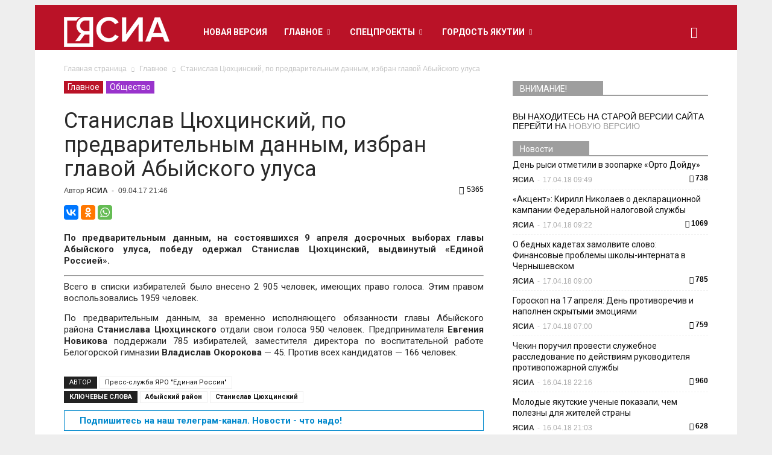

--- FILE ---
content_type: text/html; charset=UTF-8
request_url: https://archive.ysia.ru/wp-admin/admin-ajax.php?td_theme_name=Newspaper&v=6.5.1
body_size: 46
content:
{"257017":5365}